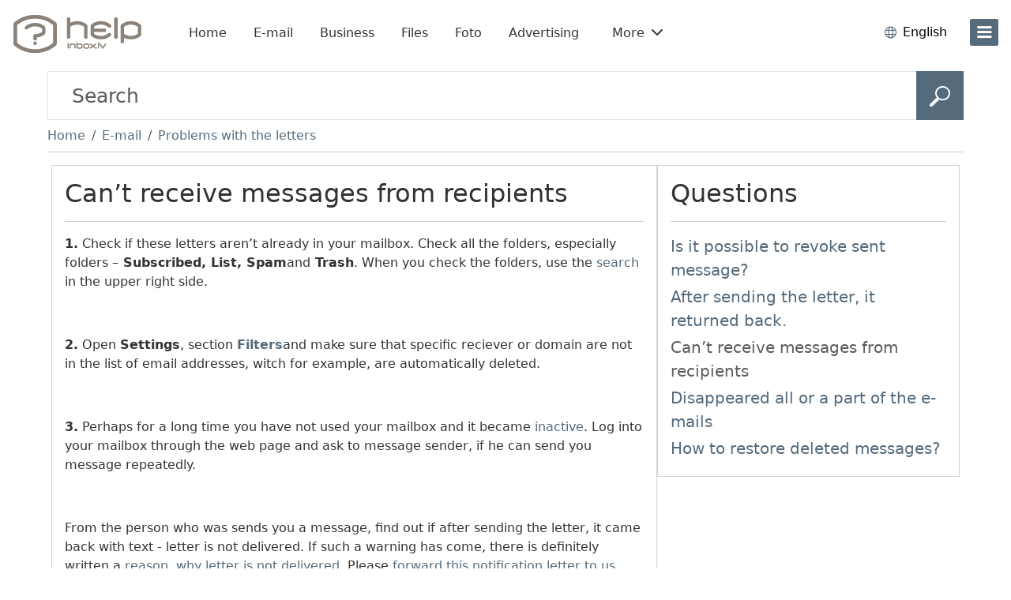

--- FILE ---
content_type: text/html; charset=UTF-8
request_url: https://help.inbox.lv/category/10145/question/10737
body_size: 9148
content:
<!doctype html>
<html lang="en" class="h-100">
<head>
    
    <meta name="viewport" content="width=device-width, initial-scale=1">
    <meta charset="UTF-8">
<link rel="preload" href="//pform.net/help/standard/be28c4b4bfd9a98/fonts/icons/core-icons.woff2?bd642303d41183f0359db7af63580556" as="font" type="font/woff2" crossorigin="anonymous">
<link rel="preload" href="//pform.net/help/standard/be28c4b4bfd9a98/fonts/icons/product-icons.woff2?166a64e931467a104b27ef4baddbf180" as="font" type="font/woff2" crossorigin="anonymous">
<script>
var inboxHtmlLoadTime = Date.now();
window.gemiusId = 'ByNL_ScSW.ERFT2OdqZhGcU1zdtBrEN9T21LBBBVZuv.X7';
</script>


    <!-- Google Tag Manager -->
    <script>
    window.dataLayer = window.dataLayer || [];
    function gtag(){dataLayer.push(arguments);}
    gtag('consent', 'default', {
        'ad_storage': 'denied',
        'analytics_storage': 'denied'
    });
    function loadGTM() {
        (function (w, d, s, l, i) {
            w[l] = w[l] || [];
            w[l].push({
                'gtm.start':
                    new Date().getTime(), event: 'gtm.js'
            });
            var f = d.getElementsByTagName(s)[0],
                j = d.createElement(s), dl = l != 'dataLayer' ? '&l=' + l : '';
            j.async = true;
            j.src =
                'https://www.googletagmanager.com/gtm.js?id=' + i + dl;
            f.parentNode.insertBefore(j, f);
        })(window, document, 'script', 'dataLayer', 'GTM-K6CMZ9');
    };
    loadGTM();
    </script>
    <!-- End Google Tag Manager -->


<title>Can’t receive messages from recipients - Inbox Help</title>
            <link rel="dns-prefetch" href="https://pform.net" />
        <meta content="Inbox Help - help system. Popular asked questions, product instructions, as well as other useful tips." name="description">
            <meta content="inbox help, help system, frequently asked questions, e-mail, the most popular questions on the inbox products, inbox instruction" name="keywords">
        <meta http-equiv="X-UA-Compatible" content="IE=edge">
    <meta name="viewport" content="width=device-width, initial-scale=1">
    <meta property="og:description" content="Inbox Help - help system. Popular asked questions, product instructions, as well as other useful tips.">
    <meta property="og:image" content="https://company.inbox.lv/files/2012/03/inbox.lv-520x275.jpg">
    <meta property="og:site_name" content="Inbox.lv Help">
    <meta property="og:title" content="Can’t receive messages from recipients - Inbox Help">
    <meta property="og:url" content="https://help.inbox.lv">
    <meta property="og:type" content="website">
    <meta property="fb:app_id" content="289280408075981">
        <link rel="shortcut icon" href="/assets/com/img/icons/help/favicon.ico?25e26d69940f049" sizes="48x48" type="image/x-icon">

        <link rel="icon" href="//pform.net/help/standard/be28c4b4bfd9a98/img/icons/default/favicon.svg" sizes="any" type="image/svg+xml">
    <link rel="icon" type="image/png" sizes="32x32" href="//pform.net/help/standard/be28c4b4bfd9a98/img/icons/default/favicon-32x32.png">
    <link rel="icon" type="image/png" sizes="16x16" href="//pform.net/help/standard/be28c4b4bfd9a98/img/icons/default/favicon-16x16.png">
    <link rel="apple-touch-icon" sizes="180x180" href="//pform.net/help/standard/be28c4b4bfd9a98/img/icons/default/apple-touch-icon.png">
    <link rel="mask-icon" href="//pform.net/help/standard/be28c4b4bfd9a98/img/icons/default/safari-pinned-tab.svg" color="#5bbad5">
    <meta name="msapplication-TileColor" content="#da532c">
    <meta name="msapplication-config" content="//pform.net/help/standard/be28c4b4bfd9a98/img/icons/default/browserconfig.xml">
    <meta name="theme-color" content="#ffffff">
    <link rel="preload" href="//pform.net/help/standard/be28c4b4bfd9a98/js/toolbar-bundle.js" as="script" >         <link href="https://help.inbox.lv/category/10145/question/10737?language=en" hreflang="en" rel="alternate" title="In english">
    <link href="https://help.inbox.lv/category/10145/question/10737?language=lv" hreflang="lv" rel="alternate" title="Latviski">
    <link href="https://help.inbox.lv/category/10145/question/10737?language=ru" hreflang="ru" rel="alternate" title="на русском">
    <link href="https://help.inbox.lv/category/10145/question/10737?language=lt" hreflang="lt" rel="alternate" title="Lietuvos">
    <link href="https://help.inbox.lv/category/10145/question/10737?language=ee" hreflang="et" rel="alternate" title="Eesti">
    <link href="https://help.inbox.lv/category/10145/question/10737?language=es" hreflang="es" rel="alternate" title="Español">
    <link href="https://help.inbox.lv/category/10145/question/10737?language=fr" hreflang="fr" rel="alternate" title="En français">
    <link href="https://help.inbox.lv/category/10145/question/10737?language=de" hreflang="de" rel="alternate" title="In german">
        <link href="//pform.net/help/standard/be28c4b4bfd9a98/css/index.css" rel="stylesheet" type="text/css"/>

        <link href="//pform.net/help/25e26d69940f049/css/main.css" rel="stylesheet" type="text/css"/>

        
        




    


<script>
    (function (win) {
        win.inx = win.inx || {};
        Object.assign(win.inx, {
            ads: {
                purchaseFormQueryParam: 'showPurchaseForm',
                assets: {
                    defaultLogoPath: '//pform.net/help/standard/be28c4b4bfd9a98/img/logo/go/go_lv_color.svg',
                    mailPurchaseUrl: 'https://billing.inbox.lv/premium/mail?utm_source=inbox.lv&utm_medium=banner&utm_campaign=billing_page&utm_content=help&utm_term=popup_get_premium'
                },
                prodPromo: function (options) {
                    console.log('not initialized');
                }
            }
        });
                        Object.assign(inx, {
            i18n: {
                'Caps lock is on': "Caps Lock is on!",
                'Please enter your username and password': "Please enter your username and password",
                blockedAds: {
                    body: {
                        title: "It looks like you may be using an ad blocker",
                        bullets: [
                            "Please consider disabling it for our page or supporting us with ad-free <b>Inbox.lv Premium.</b>",
                            "Your support helps us provide quality content and services, keep it free and accessible by millions worldwide."
                        ],
                    },
                    allow_txt: "Allow Ads",
                    allow_url: "//help.inbox.lv/?keyword=adblock",
                    try_txt: "Try Inbox.lv Premium",
                    try_url: "https://billing.inbox.lv/premium/mail?utm_source=inbox.lv&utm_medium=banner&utm_campaign=billing_page&utm_content=help&utm_term=popup_adblock",
                    report: "Not using an ad blocker? <a href='//help.inbox.lv/feedback/send' target='_blank'>Report issue</a>",
                    close: "Close"
                },
                mailPlusPromo: {
                    body: "Upgrade to",
                    body1: "Premium",
                    txt1: "Get premium",
                    feature1: "Ad-Free Mailbox",
                    feature2: "Unlimited Email Sending",
                    feature3: "Ample File Storage",
                    feature4: "Secure Backup for Private Photos &amp; Videos!",
                    or: "or",
                    txt1_2: "Gift it",
                    txt2: "Later",
                    txt3: "Do not show this again",
                    close: "Close"
                }
            },
            params: {                                 domains_without_pass_hash_login: ["tvnet.lv","balticom.lv"],
                isMobile: false,
                isTablet: false,
                standard: {
                    path: "//pform.net/help/standard/be28c4b4bfd9a98/"
                },
                project: {
                    name: "help",
                    product: "help",
                    path: {
                        assets: "//pform.net/help/25e26d69940f049/"
                    },
                },
                user: {
                                    profileImg: {
                        addUrl: "//login.inbox.lv/profile/authenticate?nextPath=profile_personal&nextPathParams%5Baddimg%5D=1",
                        linkId: ".inx-link-to-profile"
                    }
                }
            },
            toolBar: {
                selectors: {
                    asideID: '#side-menu',
                    headerID: '#header',
                    langSwitch: 'lang-switch',
                    prodBarID: '#product-list',
                    siteLogo: '.branding__logo'
                }
            }
        });
            }(window));
</script>

</head>
<body class="d-flex flex-column h-100  gap-2 question">

<div class="flex-grow-1">
    <div class="d-flex flex-column container-fluid gap-2">
        <div class="mb-2">
            <div id="inx-img-test" style="display:none">
    <img class="prefetch_img" src="https://login.inbox.lv/assets/com/img/spacer.gif" />
    <img class="prefetch_img" src="https://help.inbox.lv/assets/com/img/spacer.gif" />
</div>
<header id="header" class="main-header px-3 py-3 ">
    
        <div class="header__col col-branding position-relative flex-shrink-0 ">
        <div class="branding">
                                                                <a class="branding__logo" href="/" title="Inbox Help (help1.inbox.lv)"                 
            style="background-image: url('/assets/com/img/logo/help/help_lv_gray.png?25e26d69940f049');"

        
><!-- logo --></a>
                                    </div>
    </div>

    <div class="header-product-menu d-none d-md-block" id="header-product-menu">
    <div class="header-product-menu__wrap">
        <div id="header-product-list" class="flex-grow-1">
            <ul class="d-flex flex-row ps-0 m-0 not-ready">
                                                                                                                    <li class="inx-header-product header-product-portal me-2">
                        <a class="btn  rounded-3 py-2"
                           href="//www.inbox.lv/?utm_source=help&amp;utm_medium=horizontal&amp;utm_term=en&amp;utm_campaign=toolbar"
                           title="Go to Inbox.lv - vienot savējos lielām lietām! site"
                           target="_self"
                           data-index="0"
                        >
                                                            Home
                                                    </a>
                    </li>
                                                                                                                                        <li class="inx-header-product header-product-mail me-2">
                        <a class="btn  rounded-3 py-2"
                           href="//email.inbox.lv/?utm_source=help&amp;utm_medium=horizontal&amp;utm_term=en&amp;utm_campaign=toolbar"
                           title="Go to Inbox Mail site"
                           target="_self"
                           data-index="1"
                        >
                                                            E-mail
                                                    </a>
                    </li>
                                                                                                                                        <li class="inx-header-product header-product-business_eu me-2">
                        <a class="btn  rounded-3 py-2"
                           href="https://www.inbox.eu/en/?utm_source=inbox.lv&amp;utm_medium=referral&amp;utm_campaign=email_eu&amp;utm_content=toolbar&amp;utm_term=vertical"
                           title="Go to Inbox site"
                           target="_blank"
                           data-index="2"
                        >
                                                            Business
                                                    </a>
                    </li>
                                                                                                                                        <li class="inx-header-product header-product-files me-2">
                        <a class="btn  rounded-3 py-2"
                           href="//files.inbox.lv/?utm_source=help&amp;utm_medium=horizontal&amp;utm_term=en&amp;utm_campaign=toolbar"
                           title="Go to Inbox.lv Files site"
                           target="_self"
                           data-index="3"
                        >
                                                            Files
                                                    </a>
                    </li>
                                                                                                                                        <li class="inx-header-product header-product-foto me-2">
                        <a class="btn  rounded-3 py-2"
                           href="//foto.inbox.lv/?utm_source=help&amp;utm_medium=horizontal&amp;utm_term=en&amp;utm_campaign=toolbar"
                           title="Go to Inbox.lv Foto site"
                           target="_self"
                           data-index="4"
                        >
                                                            Foto
                                                    </a>
                    </li>
                                                                                                                                                                                                                                                                                                                                                    <li class="inx-header-product me-2">
                    <a class="btn rounded-3 py-2"
                       href="//pricelist.inbox.lv/"
                       title="Advertising"
                       target="_blank"
                    >
                        Advertising
                    </a>
                </li>
                                    <li class="inx-header-product mx-2">
                        <div class="dropdown-center">
                            <a class="header-products-more-toggle btn rounded-3 py-2 dropdown-toggle caret-off" role="button" type="button" data-bs-toggle="dropdown" aria-expanded="false">
                                More
                                <span class="ps-1 ico ipi-chevron-down"></span>
                                <span class="ps-1 ico ipi-chevron-up"></span>
                            </a>
                            <div class="dropdown-menu rounded-3 mt-1" style="box-shadow: 0px 0px 32px 0px rgba(0, 0, 0, 0.18);">
                                <div class="px-3 pt-1">
                                    <ul class="header-product-more-list px-0">
                                                                                                                                                                                                                                                                                                                                                                        <li class="dropdown-item inx-header-product header-product-mail mx-0 py-1 px-0">
                                                    <a class="btn rounded-3 text-body py-0 w-100 text-start"
                                                       href="//email.inbox.lv/?utm_source=help&amp;utm_medium=horizontal&amp;utm_term=en&amp;utm_campaign=toolbar"
                                                       title="Go to Inbox Mail site"
                                                       target="_self"
                                                       data-index="1"
                                                    >
                                                        <span class="ico-product small-ico py-1 m-0 me-2 prod-mail text-brand-dark"></span>
                                                                                                                    E-mail
                                                                                                            </a>
                                                </li>
                                                                                                                                                                                                                                                                                                                                <li class="dropdown-item inx-header-product header-product-business_eu mx-0 py-1 px-0">
                                                    <a class="btn rounded-3 text-body py-0 w-100 text-start"
                                                       href="https://www.inbox.eu/en/?utm_source=inbox.lv&amp;utm_medium=referral&amp;utm_campaign=email_eu&amp;utm_content=toolbar&amp;utm_term=vertical"
                                                       title="Go to Inbox site"
                                                       target="_blank"
                                                       data-index="2"
                                                    >
                                                        <span class="ico-product small-ico py-1 m-0 me-2 prod-business_eu text-brand-dark"></span>
                                                                                                                    Business
                                                                                                            </a>
                                                </li>
                                                                                                                                                                                                                                                                                                                                <li class="dropdown-item inx-header-product header-product-files mx-0 py-1 px-0">
                                                    <a class="btn rounded-3 text-body py-0 w-100 text-start"
                                                       href="//files.inbox.lv/?utm_source=help&amp;utm_medium=horizontal&amp;utm_term=en&amp;utm_campaign=toolbar"
                                                       title="Go to Inbox.lv Files site"
                                                       target="_self"
                                                       data-index="3"
                                                    >
                                                        <span class="ico-product small-ico py-1 m-0 me-2 prod-files text-brand-dark"></span>
                                                                                                                    Files
                                                                                                            </a>
                                                </li>
                                                                                                                                                                                                                                                                                                                                <li class="dropdown-item inx-header-product header-product-foto mx-0 py-1 px-0">
                                                    <a class="btn rounded-3 text-body py-0 w-100 text-start"
                                                       href="//foto.inbox.lv/?utm_source=help&amp;utm_medium=horizontal&amp;utm_term=en&amp;utm_campaign=toolbar"
                                                       title="Go to Inbox.lv Foto site"
                                                       target="_self"
                                                       data-index="4"
                                                    >
                                                        <span class="ico-product small-ico py-1 m-0 me-2 prod-foto text-brand-dark"></span>
                                                                                                                    Foto
                                                                                                            </a>
                                                </li>
                                                                                                                                                                                                                                                                                                                                <li class="dropdown-item inx-header-product header-product-dating mx-0 py-1 px-0">
                                                    <a class="btn rounded-3 text-body py-0 w-100 text-start"
                                                       href="//dating.inbox.lv/?utm_source=help&amp;utm_medium=horizontal&amp;utm_term=en&amp;utm_campaign=toolbar"
                                                       title="Go to Inbox Dating site"
                                                       target="_self"
                                                       data-index="5"
                                                    >
                                                        <span class="ico-product small-ico py-1 m-0 me-2 prod-dating text-brand-dark"></span>
                                                                                                                    Dating
                                                                                                            </a>
                                                </li>
                                                                                                                                                                                                                                                                                                                                <li class="dropdown-item inx-header-product header-product-calendar mx-0 py-1 px-0">
                                                    <a class="btn rounded-3 text-body py-0 w-100 text-start"
                                                       href="//calendar.inbox.lv/?utm_source=help&amp;utm_medium=horizontal&amp;utm_term=en&amp;utm_campaign=toolbar"
                                                       title="Go to Inbox Calendar site"
                                                       target="_self"
                                                       data-index="6"
                                                    >
                                                        <span class="ico-product small-ico py-1 m-0 me-2 prod-calendar text-brand-dark"></span>
                                                                                                                    Calendar
                                                                                                            </a>
                                                </li>
                                                                                                                                                                                                                                                                                                                                <li class="dropdown-item inx-header-product header-product-games mx-0 py-1 px-0">
                                                    <a class="btn rounded-3 text-body py-0 w-100 text-start"
                                                       href="//games.inbox.lv/?utm_source=help&amp;utm_medium=horizontal&amp;utm_term=en&amp;utm_campaign=toolbar"
                                                       title="Go to Inbox Games site"
                                                       target="_self"
                                                       data-index="7"
                                                    >
                                                        <span class="ico-product small-ico py-1 m-0 me-2 prod-games text-brand-dark"></span>
                                                                                                                    Games
                                                                                                            </a>
                                                </li>
                                                                                                                                                                                                                                                                                                                                <li class="dropdown-item inx-header-product header-product-contacts mx-0 py-1 px-0">
                                                    <a class="btn rounded-3 text-body py-0 w-100 text-start"
                                                       href="//contacts.inbox.lv/?utm_source=help&amp;utm_medium=horizontal&amp;utm_term=en&amp;utm_campaign=toolbar"
                                                       title="Go to Inbox Contacts site"
                                                       target="_self"
                                                       data-index="8"
                                                    >
                                                        <span class="ico-product small-ico py-1 m-0 me-2 prod-contacts text-brand-dark"></span>
                                                                                                                    Contacts
                                                                                                            </a>
                                                </li>
                                                                                                                                                                                                                                                                                                                                <li class="dropdown-item inx-header-product header-product-inx mx-0 py-1 px-0">
                                                    <a class="btn rounded-3 text-body py-0 w-100 text-start"
                                                       href="//inx.inbox.lv/?utm_source=help&amp;utm_medium=horizontal&amp;utm_term=en&amp;utm_campaign=toolbar"
                                                       title="Go to URL shortener @ Inbox.lv site"
                                                       target="_self"
                                                       data-index="9"
                                                    >
                                                        <span class="ico-product small-ico py-1 m-0 me-2 prod-inx text-brand-dark"></span>
                                                                                                                    Shortlink
                                                                                                            </a>
                                                </li>
                                                                                                                                                                                                                                                                                                                                <li class="dropdown-item inx-header-product header-product-news mx-0 py-1 px-0">
                                                    <a class="btn rounded-3 text-body py-0 w-100 text-start"
                                                       href="https://news.inbox.lv/?language=en&amp;persist_language=1&amp;utm_source=portal&amp;utm_medium=vertical&amp;utm_term=lv&amp;utm_campaign=toolbar"
                                                       title="Go to News feed at Inbox.lv site"
                                                       target="_blank"
                                                       data-index="10"
                                                    >
                                                        <span class="ico-product small-ico py-1 m-0 me-2 prod-news text-brand-dark"></span>
                                                                                                                    News
                                                                                                            </a>
                                                </li>
                                                                                                                                                                                                                                                                                                                                <li class="dropdown-item inx-header-product header-product-pp mx-0 py-1 px-0">
                                                    <a class="btn rounded-3 text-body py-0 w-100 text-start"
                                                       href="https://pp.lv/lv?utm_source=inboxlv&amp;utm_medium=banner&amp;utm_campaign=toolbar_link"
                                                       title="Go to PP.LV site"
                                                       target="_blank"
                                                       data-index="11"
                                                    >
                                                        <span class="ico-product small-ico py-1 m-0 me-2 prod-pp text-brand-dark"></span>
                                                                                                                    &nbsp;
                                                                                                            </a>
                                                </li>
                                                                                                                                                                                                                                                                                                                                <li class="dropdown-item inx-header-product header-product-xtv mx-0 py-1 px-0">
                                                    <a class="btn rounded-3 text-body py-0 w-100 text-start"
                                                       href="https://xtv.lv?utm_source=inbox.lv&amp;utm_medium=referral&amp;utm_campaign=xtv&amp;utm_content=toolbar"
                                                       title="Go to xtv.lv site"
                                                       target="_blank"
                                                       data-index="12"
                                                    >
                                                        <span class="ico-product small-ico py-1 m-0 me-2 prod-xtv text-brand-dark"></span>
                                                                                                                    &nbsp;
                                                                                                            </a>
                                                </li>
                                                                                                                        </ul>

                                                                            <hr>
                                        <div class="mb-2 mx-3">
                                            <a class="btn btn-brand-red w-100 mt-1 py-2 px-0 rounded-1"
                                               href="https://billing.inbox.lv/premium/mail?utm_source=inbox.lv&amp;utm_medium=referral&amp;utm_campaign=billing_page&amp;utm_content=toolbar&amp;utm_term=top_toolbar">
                                                Get Premium
                                            </a>
                                        </div>
                                                                    </div>
                            </div>
                        </div>
                    </li>
                            </ul>
        </div>
    </div>
</div>

        <div class="header__col col-profile ms-auto">
            <div id="lang-switch" class="nav-language dropdown-center d-inline-flex align-items-center position-relative mx-1 mx-sm-3">
    <div class="language-switch dropdown-toggle caret-off align-items-center text-brand-dark d-inline-flex position-relative"
         id="inx-lang-switch-button"
         data-bs-toggle="dropdown"
         data-bs-offset="-3, 18"
         type="button"
    >
        <span class="ico ipi-language fs-6 me-2" data-lang="en"></span>
        <span class="text-black d-none d-sm-inline d-md-none">EN</span>
        <span class="text-black d-none d-md-inline">English</span>
    </div>
    <ul id="top-lang-switch-ddown"
        aria-labelledby="inx-lang-switch-button"
        aria-expanded="false"
        class="dropdown-menu border-0 m-0 px-1 py-2"
    >
                                                        <li data-lang="lv" class="px-3 py-1 dropdown-item">
                    Latviešu
                </li>
                                                <li data-lang="ru" class="px-3 py-1 dropdown-item">
                    Русский
                </li>
                                                <li data-lang="lt" class="px-3 py-1 dropdown-item">
                    Lietuvių
                </li>
                                                <li data-lang="ee" class="px-3 py-1 dropdown-item">
                    Eesti
                </li>
                                                <li data-lang="es" class="px-3 py-1 dropdown-item">
                    Español
                </li>
                                                <li data-lang="fr" class="px-3 py-1 dropdown-item">
                    Français
                </li>
                                                <li data-lang="de" class="px-3 py-1 dropdown-item">
                    Deutsch
                </li>
                        </ul>
</div>

                        <button class="btn btn-brand-dark position-relative d-inline-flex flex-column flex-shrink-0 justify-content-center btn_i3x-side-menu" id="side-trigger" type="button" aria-label="menu"
                data-bs-toggle="offcanvas" data-bs-target="#side-menu" aria-controls="side-menu"
        >
            <span class="num-wrap ms-0 d-block"></span>
            <span class="open-sidebar ico ipi-bar m-0 p-0"></span>
        </button>
    </div>
</header>

        </div>

        <div class="container">
                            <form id="search"
      action="/search"
      class="form w-100"
      method="GET"
      name="search"
      role="search"
>
    <div class="input-group">
        <input type="text"
               class="form-control"
               name="query"
               placeholder="Search"
               value=""
               aria-describedby="search-submit"
        >
        <button id="search-submit"
                class="btn btn-primary"
                title="Search in help"
                type="submit"
                value="search">
            <span class="ifi-search"></span>
        </button>
    </div>
</form>            
            
                <nav id="breadcrumb" class="my-2">
        <ol class="breadcrumb m-0">
            <li class="breadcrumb-item">
                <a href="/" title="Home">Home</a>
            </li>
                                                                <li class="breadcrumb-item">
                                    <a href="/category/10001">
            E-mail
        </a>
    
                    </li>
                                <li class="breadcrumb-item">
                                <a href="/category/10145">
            Problems with the letters
        </a>
    
                </li>
                                </ol>
    </nav>
    <hr class="mt-2 mb-3">


            <div id="flash-messages">
        <div class="alert alert-%TYPE% alert_has-icon alert-dismissible" id="alert-template" style="display:none">
        <button type="button" class="btn-close" data-bs-dismiss="alert">
            <span class="visually-hidden">Close</span>
        </button>
        %MESSAGE%
    </div>
</div>

            <div id="content" class="container">
                    <div class="d-flex flex-column flex-sm-row gap-2">
        <div class="col col-sm-7 col-lg-8">
            <div class="card">
                <div class="h2 mb-0" id="question_title">Can’t receive messages from recipients</div>
                <hr>
                <p><strong>1.</strong> Check if these letters aren’t already in your mailbox. Check all the folders, especially folders –<strong> Subscribed, List, Spam</strong>and<strong> Trash</strong>. When you check the folders, use the <a href="/question/367/176" target="_blank">search</a> in the upper right side.</p>

<p> </p>

<p><strong>2.</strong> Open <strong>Settings</strong>, section <a href="/question/187/28" target="_blank"><strong>Filters</strong></a>and make sure that specific reciever or domain are not in the list of email addresses, witch for example, are automatically deleted.</p>

<p> </p>

<p><strong>3.</strong> Perhaps for a long time you have not used your mailbox and it became <a href="/question/148" target="_blank">inactive</a>. Log into your mailbox through the web page and ask to message sender, if he can send you message repeatedly.</p>

<p> </p>

<p>From the person who was sends you a message, find out if after sending the letter, it came back with text - letter is not delivered. If such a warning has come, there is definitely written a <a href="/question/91/31" target="_blank">reason, why letter is not delivered</a>. Please <a href="/question/140/29" target="_blank">forward this notification letter to us</a>.</p>

<p> </p>

<p><strong>4.</strong>Pay attention to size of the mailbox - perhaps it's full. <a href="/question/52/200" target="_blank">Clean the mailbox</a> and ask to resend the letter.</p>

<p> </p>
<p><strong><span style="color:#FF0000;">! !</span></strong> If these methods not topical to you, <a href="/feedback/send" target="_blank">write to us</a>your question and this kind of information – from which addresses must come the letters, what is the topic of the letter, date and time of dispatch.</p>

                                <hr>
                <a href="/feedback/send">
                    In case you did not find your answer contact us
                </a>

            </div>
        </div>

                    <div class="col col-sm-5 col-lg-4">
                <div id="questions" class="card">
    <div class="h2 m-0">Questions</div>
    <hr>
                    <div class="fs-5 text-muted " title="Is it possible to revoke sent message?" style="padding-bottom: 4px">
                            <a href="/category/10145/question/10561">
                    Is it possible to revoke sent message?
                </a>
                    </div>
                    <div class="fs-5 text-muted " title="After sending the letter, it returned back." style="padding-bottom: 4px">
                            <a href="/category/10145/question/10741">
                    After sending the letter, it returned back.
                </a>
                    </div>
                    <div class="fs-5 text-muted current" title="Can’t receive messages from recipients" style="padding-bottom: 4px">
                            Can’t receive messages from recipients
                    </div>
                    <div class="fs-5 text-muted " title="Disappeared all or a part of the e-mails" style="padding-bottom: 4px">
                            <a href="/category/10145/question/10733">
                    Disappeared all or a part of the e-mails
                </a>
                    </div>
                    <div class="fs-5 text-muted " title="How to restore deleted messages?" style="padding-bottom: 4px">
                            <a href="/category/10145/question/10735">
                    How to restore deleted messages?
                </a>
                    </div>
    </div>            </div>
            </div>
            </div>
        </div>
    </div>
</div>

    <div id="side-menu" class="offcanvas offcanvas-end" style="display: none" tabindex="-1">
    <div class="offcanvas-body side-wrapper h-100 position-relative">
        <div class="position-relative h-100 mx-3" id="sidebar">
                            <div class="login-buttons mt-3">
                    <a class="btn btn-brand-red w-100 my-1 rounded-3 signup-btn" href="//login.inbox.lv/signup?go=portal">
                        Sign up
                    </a>
                    <a class="btn w-100 my-1 rounded-3 login-btn" href="//login.inbox.lv/login">
                        Log in
                    </a>
                </div>
            
            <hr class="border-dark-subtle"/>

            <ul id="side-nav" class="side-list product-list mb-0">
                                                                            <li class="product-portal">
                                        
    <a class="btn btn-brand-dark rounded-3" style="position: relative;min-height:75px" href="//www.inbox.lv/?utm_source=help&amp;utm_medium=vertical&amp;utm_term=en&amp;utm_campaign=toolbar" target="_self" title="Go to Inbox.lv - vienot savējos lielām lietām! site">
        <span class="ico-product prod-home"></span>
        <span class="" style="overflow: hidden">
                            Inbox.lv
                    </span>
    </a>

                    </li>
                                                                            <li class="product-mail">
                                        
    <a class="btn btn-brand-dark rounded-3" style="position: relative;min-height:75px" href="//www.inbox.lv/" target="_self" title="Go to Inbox Mail site">
        <span class="ico-product prod-mail"></span>
        <span class="" style="overflow: hidden">
                            E-mail
                    </span>
    </a>

                    </li>
                                                                            <li class="product-business_eu">
                                        
    <a class="btn btn-brand-dark rounded-3" style="position: relative;min-height:75px" href="https://www.inbox.eu/en/?utm_source=inbox.lv&amp;utm_medium=referral&amp;utm_campaign=email_eu&amp;utm_content=toolbar&amp;utm_term=vertical" target="_blank" title="Go to Inbox site">
        <span class="ico-product prod-business_eu"></span>
        <span class="" style="overflow: hidden">
                            Business
                    </span>
    </a>

                    </li>
                                                                            <li class="product-files">
                                        
    <a class="btn btn-brand-dark rounded-3" style="position: relative;min-height:75px" href="//files.inbox.lv/?utm_source=help&amp;utm_medium=vertical&amp;utm_term=en&amp;utm_campaign=toolbar" target="_self" title="Go to Inbox.lv Files site">
        <span class="ico-product prod-files"></span>
        <span class="" style="overflow: hidden">
                            Files
                    </span>
    </a>

                    </li>
                                                                            <li class="product-foto">
                                        
    <a class="btn btn-brand-dark rounded-3" style="position: relative;min-height:75px" href="//foto.inbox.lv/?utm_source=help&amp;utm_medium=vertical&amp;utm_term=en&amp;utm_campaign=toolbar" target="_self" title="Go to Inbox.lv Foto site">
        <span class="ico-product prod-foto"></span>
        <span class="" style="overflow: hidden">
                            Foto
                    </span>
    </a>

                    </li>
                                                                            <li class="product-dating">
                                        
    <a class="btn btn-brand-dark rounded-3" style="position: relative;min-height:75px" href="//dating.inbox.lv/?utm_source=help&amp;utm_medium=vertical&amp;utm_term=en&amp;utm_campaign=toolbar" target="_self" title="Go to Inbox Dating site">
        <span class="ico-product prod-dating"></span>
        <span class="" style="overflow: hidden">
                            Dating
                    </span>
    </a>

                    </li>
                                                                            <li class="product-calendar">
                                        
    <a class="btn btn-brand-dark rounded-3" style="position: relative;min-height:75px" href="//calendar.inbox.lv/?utm_source=help&amp;utm_medium=vertical&amp;utm_term=en&amp;utm_campaign=toolbar" target="_self" title="Go to Inbox Calendar site">
        <span class="ico-product prod-calendar"></span>
        <span class="" style="overflow: hidden">
                            Calendar
                    </span>
    </a>

                    </li>
                                                                            <li class="product-games">
                                        
    <a class="btn btn-brand-dark rounded-3" style="position: relative;min-height:75px" href="//games.inbox.lv/?utm_source=help&amp;utm_medium=vertical&amp;utm_term=en&amp;utm_campaign=toolbar" target="_self" title="Go to Inbox Games site">
        <span class="ico-product prod-games"></span>
        <span class="" style="overflow: hidden">
                            Games
                    </span>
    </a>

                    </li>
                                                                            <li class="product-contacts">
                                        
    <a class="btn btn-brand-dark rounded-3" style="position: relative;min-height:75px" href="//contacts.inbox.lv/?utm_source=help&amp;utm_medium=vertical&amp;utm_term=en&amp;utm_campaign=toolbar" target="_self" title="Go to Inbox Contacts site">
        <span class="ico-product prod-contacts"></span>
        <span class="" style="overflow: hidden">
                            Contacts
                    </span>
    </a>

                    </li>
                                                                            <li class="product-inx">
                                        
    <a class="btn btn-brand-dark rounded-3" style="position: relative;min-height:75px" href="//inx.inbox.lv/?utm_source=help&amp;utm_medium=vertical&amp;utm_term=en&amp;utm_campaign=toolbar" target="_self" title="Go to URL shortener @ Inbox.lv site">
        <span class="ico-product prod-inx"></span>
        <span class="" style="overflow: hidden">
                            Shortlink
                    </span>
    </a>

                    </li>
                                                                            <li class="product-amigos">
                                        
    <a class="btn btn-brand-dark rounded-3" style="position: relative;min-height:75px" href="//amigos.inbox.lv/?utm_source=help&amp;utm_medium=vertical&amp;utm_term=en&amp;utm_campaign=toolbar" target="_self" title="Go to Amigos site">
        <span class="ico-product prod-amigos"></span>
        <span class="" style="overflow: hidden">
                            Amigos
                    </span>
    </a>

                    </li>
                                                                            <li class="product-news">
                                        
    <a class="btn btn-brand-dark rounded-3" style="position: relative;min-height:75px" href="https://news.inbox.lv/?language=en&amp;persist_language=1&amp;utm_source=portal&amp;utm_medium=vertical&amp;utm_term=lv&amp;utm_campaign=toolbar" target="_blank" title="Go to News feed at Inbox.lv site">
        <span class="ico-product prod-news"></span>
        <span class="" style="overflow: hidden">
                            News
                    </span>
    </a>

                    </li>
                                                                            <li class="product-pp">
                                        
    <a class="btn btn-brand-dark rounded-3" style="position: relative;min-height:75px" href="https://pp.lv/lv?utm_source=inboxlv&amp;utm_medium=banner&amp;utm_campaign=toolbar_link" target="_blank" title="Go to PP.LV site">
        <span class="ico-product prod-pp"></span>
        <span class="" style="overflow: hidden">
                            &nbsp;
                    </span>
    </a>

                    </li>
                                                                            <li class="product-xtv">
                                        
    <a class="btn btn-brand-dark rounded-3" style="position: relative;min-height:75px" href="https://xtv.lv?utm_source=inbox.lv&amp;utm_medium=referral&amp;utm_campaign=xtv&amp;utm_content=toolbar" target="_blank" title="Go to xtv.lv site">
        <span class="ico-product prod-xtv"></span>
        <span class="" style="overflow: hidden">
                            &nbsp;
                    </span>
    </a>

                    </li>
                            </ul>

            <hr class="border-dark-subtle"/>

            
            <ul class="side-list side-footer m-0 border-0 links-100">
                                    <li><a class="btn btn-brand-dark text-start py-2" href="//company.inbox.lv/?language=en">About Us</a></li>
                                <li><a class="btn btn-brand-dark text-start py-2" href="//help.inbox.lv/?keyword=contacts">Contacts</a></li>
                <li><a class="btn btn-brand-dark text-start py-2" href="//help.inbox.lv/feedback?product=help&amp;url=%2F%2Fhelp.inbox.lv%2Fcategory%2F10145%2Fquestion%2F10737&amp;language=en">Support</a></li>
                <li><a class="btn btn-brand-dark text-start py-2" href="//pricelist.inbox.lv/">Advertising</a></li>
                                    <li><a class="btn btn-brand-dark text-start py-2" href="https://merch.inbokss.com/">Inbox.lv merch</a></li>
                                <li><a class="btn btn-brand-dark text-start py-2" href="//help.inbox.lv/?keyword=privacy_policy">Privacy</a></li>
                <li><a class="btn btn-brand-dark text-start py-2" href="//help.inbox.lv/?keyword=mail_disclaimer">Terms of Service</a></li>
            </ul>

            <p class="menu-label ms-2 ps-1 mt-3 mb-0">Download our app</p>
            <div class="app-stores d-flex justify-content-center ms-2 mt-3">
                <a href="https://apps.apple.com/us/app/inbox-lv/id580527910" target="_blank" title="App Store">
                    <i class="ico ipi-app-store"></i>
                </a>
                <a href="https://play.google.com/store/apps/details?id=lv.inbox.mailapp" target="_blank" title="Google Play">
                    <i class="ico ipi-google-play"></i>
                </a>
                <a href="https://appgallery.huawei.com/#/app/C101498339" target="_blank" title="Huawei Store">
                    <i class="ico ipi-huawei-store"></i>
                </a>
                <a href="https://galaxystore.samsung.com/detail/lv.inbox.mailapp" target="_blank" title="Samsung Store">
                    <i class="ico ipi-galaxy-store"></i>
                </a>
                                    <a href="https://global.app.mi.com/details?id=lv.inbox.mailapp" target="_blank" title="Mi Store">
                        <i class="ico ipi-xiaomi-store"></i>
                    </a>
                            </div>

            <hr class="border-dark-subtle my-4"/>

            <div class="social-icons social-icons ms-2 ps-1 pb-4">
                <a href="https://www.facebook.com/inbox.lv" target="_blank" title="facebook">
                    <i class="ico ipi-soc-facebook"></i>
                </a>
                                    <a href="https://www.instagram.com/inbox_lv/" target="_blank" title="Instagram">
                        <i class="ico ipi-soc-instagram"></i>
                    </a>
                    <a href="https://www.linkedin.com/company/inbox-lv/" target="_blank" title="LinkeIn">
                        <i class="ico ipi-soc-linkedin"></i>
                    </a>
                            </div>
        </div>
    </div>
    <div class='btn btn-brand-dark side-menu-close ico ipi-close-cross text-center'></div>
    </div>


    <script src="//pform.net/help/standard/be28c4b4bfd9a98/js/toolbar-bundle.js" type="text/javascript"></script>

<script src="//pform.net/help/25e26d69940f049/js/main.js" type="text/javascript"></script>



</body>
</html>
